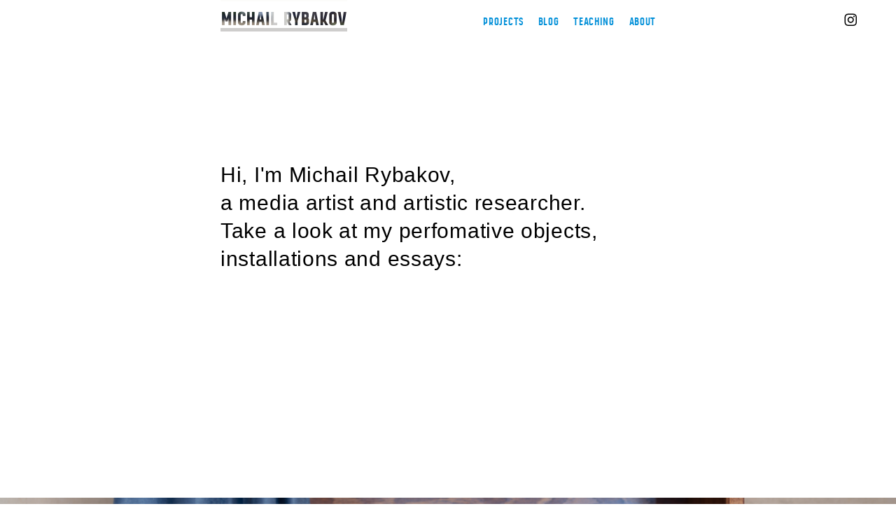

--- FILE ---
content_type: text/html
request_url: https://rybakov.com/
body_size: 3662
content:
<!doctype html>
<html lang="en">
<head>
	<meta name="generator" content="Hugo 0.152.2">
    <meta charset="utf-8">
    <meta name="viewport" content="width=device-width">
    <title>Michail Rybakov &middot; Michail Rybakov</title>

    <meta name="description" content="Art, AI and human bodies">

    
  <meta name="twitter:card" content="summary_large_image">
  <meta name="twitter:image" content="https://rybakov.com/cover-angrymark4.jpg">
  <meta name="twitter:title" content="Michail Rybakov">
  <meta name="twitter:description" content="Art, AI and human bodies">

    <meta property="og:url" content="https://rybakov.com/">
  <meta property="og:site_name" content="Michail Rybakov">
  <meta property="og:title" content="Michail Rybakov">
  <meta property="og:description" content="Art, AI and human bodies">
  <meta property="og:locale" content="en_us">
  <meta property="og:type" content="website">
    <meta property="og:image" content="https://rybakov.com/cover-angrymark4.jpg">


    

    
    <link rel="stylesheet" href="./css/custom.css"> 
    
    <link rel="preload" href="./fonts/foster-bold-webfont.woff" as="font" type="font/woff" crossorigin>
    <link rel="preload" href="./fonts/lora-regular-webfont.woff" as="font" type="font/woff" crossorigin>
    <link rel="next" href="./fonts/lora-italic-webfont.woff" as="font" type="font/woff" crossorigin>
    <link rel="next" href="./blog/">

    <link rel="alternate" type="application/rss+xml" href="https://rybakov.com/blog/index.xml" title="Michail Rybakov">
 

</head>


<script async src="https://www.googletagmanager.com/gtag/js?id=G-4XFWWNNSYR"></script>
<script>
  window.dataLayer = window.dataLayer || [];
  function gtag(){dataLayer.push(arguments);}
  gtag('js', new Date());

  gtag('config', 'G-4XFWWNNSYR');
</script>

<body>


<div id="layout" >
    <div class="sidebar pure-g">
	<div class="site-header">
		<div class="sidebarbg">
			<div id="leftside"></div>
			<div id="midside">
				<h1 id="logo" class="logotron">
					<a href="./"><img src="./logomichail.png" alt="Michail Rybakov" title="Michail Rybakov">
					</a>
				</h1>
				<div id="afterlogo">
					<nav class="sidebar-nav">
						
						
						<a class="sidebar-nav-item" href="./">Projects</a>
						
						<a class="sidebar-nav-item" href="./blog/">Blog</a>
						
						<a class="sidebar-nav-item" href="./teaching/object.space.body/">Teaching</a>
						
						<a class="sidebar-nav-item" href="./about/">About</a>
						
					</nav>
				</div>
			</div>
			<div id="rightside">
				<div id="social"><a href="https://www.instagram.com/slonom/"><img src="./insta.svg"></a>
					
				</div>
			</div>
		</div>
	</div>

</div>

    <div class="content frontpage">
       
         <div class="scrollflag"></div>


         <div class="posts front">

            
            <p id="intro">Hi, I'm Michail Rybakov,<br> a media artist and artistic researcher. <br>Take a look at my perfomative objects, installations and essays:</p>
           


            <p class="intropfirst">AI and the real world — <br>where overthinking meets stupidity</p>
            <div class="onerow-list">
                
                       
   
                
                <section class="post ">

                    <div class="onerow-cover" style="background-image:url('/images/mimose_3SDIM0190.jpg' )">
                            <a href="./project/being_seen/"><img src="[data-uri]" width="100%" height="100%"></a>
                            
                                <div class="list-post">

                                    <a href="./project/being_seen/" class="post-title">Being seen</a>


                                    
                                    <div class="description">
                                        Interweaving plants, bodies and AI
                                    </div>
                                    

                                    
                                </div>
                            </div>
      
                </section>
                
            </div>

            <div class="doublerow-list">
                
                       
   
                
                <section class="post ">

                    <div class="doublerow-cover" style="background-image:url('/images/cover/ESRGANp08_0065.jpg' )">
                            <a href="./project/im_sitting_in_ai/"><img src="[data-uri]" width="100%" height="100%"></a>
                            
                                <div class="list-post">

                                    <a href="./project/im_sitting_in_ai/" class="post-title">I&#39;m sitting in AI</a>


                                    

                                    
                                </div>
                            </div>
      
                </section>
                
                       
   
                
                <section class="post ">

                    <div class="doublerow-cover" style="background-image:url('/images/otherwise1_haeckel_23.png' )">
                            <a href="./project/metamorphosis/"><img src="[data-uri]" width="100%" height="100%"></a>
                            
                                <div class="list-post">

                                    <a href="./project/metamorphosis/" class="post-title">Dreams of ecology</a>


                                    
                                    <div class="description">
                                        AI dreams of ecological interconnections
                                    </div>
                                    

                                    
                                </div>
                            </div>
      
                </section>
                
                       
   
                
                <section class="post ">

                    <div class="doublerow-cover" style="background-image:url('/images/cover/medusa_georg-friedrichstr.jpg' )">
                            <a href="./project/urban_medusa/"><img src="[data-uri]" width="100%" height="100%"></a>
                            
                                <div class="list-post">

                                    <a href="./project/urban_medusa/" class="post-title">Urban Medusa</a>


                                    

                                    
                                </div>
                            </div>
      
                </section>
                
                       
   
                
                <section class="post ">

                    <div class="doublerow-cover" style="background-image:url('/images/cover/cover_neural-pop-gamochonia07.jpg' )">
                            <a href="./project/visualizing_complexity/"><img src="[data-uri]" width="100%" height="100%"></a>
                            
                                <div class="list-post">

                                    <a href="./project/visualizing_complexity/" class="post-title">Visualizing complexity</a>


                                    
                                    <div class="description">
                                        Ecologies and AI
                                    </div>
                                    

                                    
                                </div>
                            </div>
      
                </section>
                
                       
   
                
                <section class="post ">

                    <div class="doublerow-cover" style="background-image:url('/images/cover/cover_peopleghoster2.jpg' )">
                            <a href="./project/ai_deleting_human_bodies/"><img src="[data-uri]" width="100%" height="100%"></a>
                            
                                <div class="list-post">

                                    <a href="./project/ai_deleting_human_bodies/" class="post-title">AI deleting human bodies</a>


                                    

                                    
                                </div>
                            </div>
      
                </section>
                
                       
   
                
                <section class="post ">

                    <div class="doublerow-cover" style="background-image:url('/images/cover/cover_angrymark4.jpg' )">
                            <a href="./project/zuckerberg_emojis/"><img src="[data-uri]" width="100%" height="100%"></a>
                            
                                <div class="list-post">

                                    <a href="./project/zuckerberg_emojis/" class="post-title">Zuckerberg emojis</a>


                                    
                                    <div class="description">
                                        Adding human body to digital expression
                                    </div>
                                    

                                    
                                </div>
                            </div>
      
                </section>
                
            </div>


            <p class="introp">on human body in the post digital world</p>
            <div class="onerow-list">
                
                       
   
                
                <section class="post ">

                    <div class="onerow-cover" style="background-image:url('/images/pixel_piranas_cover.jpg' )">
                            <a href="./project/pixel_piranas/"><img src="[data-uri]" width="100%" height="100%"></a>
                            
                                <div class="list-post">

                                    <a href="./project/pixel_piranas/" class="post-title">Pixel Piranhas</a>


                                    
                                    <div class="description">
                                        Destroy all the things 
                                    </div>
                                    

                                    
                                </div>
                            </div>
      
                </section>
                
            </div>

            <div class="doublerow-list">
                
                       
   
                
                <section class="post ">

                    <div class="doublerow-cover" style="background-image:url('/images/cover/spiegel_RYB5652.jpg' )">
                            <a href="./project/peekaboo/"><img src="[data-uri]" width="100%" height="100%"></a>
                            
                                <div class="list-post">

                                    <a href="./project/peekaboo/" class="post-title">Peekaboo screaming mirror</a>


                                    
                                    <div class="description">
                                        See yourself screaming
                                    </div>
                                    

                                    
                                </div>
                            </div>
      
                </section>
                
                       
   
                
                <section class="post ">

                    <div class="doublerow-cover" style="background-image:url('/images/cover/cover_nakedplants_P2M0509.jpg' )">
                            <a href="./project/naked_plants/"><img src="[data-uri]" width="100%" height="100%"></a>
                            
                                <div class="list-post">

                                    <a href="./project/naked_plants/" class="post-title">Naked plants</a>


                                    
                                    <div class="description">
                                        House plant home erotica
                                    </div>
                                    

                                    
                                </div>
                            </div>
      
                </section>
                
                       
   
                
                <section class="post ">

                    <div class="doublerow-cover" style="background-image:url('/images/hug_4yo_P2M0278_sm.jpg' )">
                            <a href="./essay/how_to_hug_yourself/"><img src="[data-uri]" width="100%" height="100%"></a>
                            
                                <div class="list-post">

                                    <a href="./essay/how_to_hug_yourself/" class="post-title">How to hug yourself, and why</a>


                                    
                                    <div class="description">
                                        An essay on self presence
                                    </div>
                                    

                                    
                                </div>
                            </div>
      
                </section>
                
                       
   
                
                <section class="post ">

                    <div class="doublerow-cover" style="background-image:url('/images/cover/lux.jpg' )">
                            <a href="./project/huggable/"><img src="[data-uri]" width="100%" height="100%"></a>
                            
                                <div class="list-post">

                                    <a href="./project/huggable/" class="post-title">Huggable Lights</a>


                                    
                                    <div class="description">
                                        A soft lamp to hit and caress
                                    </div>
                                    

                                    
                                </div>
                            </div>
      
                </section>
                
                       
   
                
                <section class="post ">

                    <div class="doublerow-cover" style="background-image:url('/images/cover/lux_vitra.jpg' )">
                            <a href="./project/lux/"><img src="[data-uri]" width="100%" height="100%"></a>
                            
                                <div class="list-post">

                                    <a href="./project/lux/" class="post-title">Lux Pinata</a>


                                    
                                    <div class="description">
                                        A pendant lamp you have to hit
                                    </div>
                                    

                                    
                                </div>
                            </div>
      
                </section>
                
                       
   
                
                <section class="post ">

                    <div class="doublerow-cover" style="background-image:url('/images/body_iographica.png' )">
                            <a href="./essay/everyday_movement_of_technologically_extended_body/"><img src="[data-uri]" width="100%" height="100%"></a>
                            
                                <div class="list-post">

                                    <a href="./essay/everyday_movement_of_technologically_extended_body/" class="post-title">The everyday movement of the technologically extended body</a>


                                    
                                    <div class="description">
                                        An essay on the warmth of the machines
                                    </div>
                                    

                                    
                                </div>
                            </div>
      
                </section>
                
                       
   
                
                <section class="post ">

                    <div class="doublerow-cover" style="background-image:url('/images/hiq/_RYB8005.jpg' )">
                            <a href="./project/movement_research/"><img src="[data-uri]" width="100%" height="100%"></a>
                            
                                <div class="list-post">

                                    <a href="./project/movement_research/" class="post-title">Research into everyday movement</a>


                                    
                                    <div class="description">
                                        How the objects that surround us move our bodies
                                    </div>
                                    

                                    
                                </div>
                            </div>
      
                </section>
                
            </div>

            <p class="introp">on choreography and self movement</p>
            <div class="onerow-list">
                 
                       
   
                
                <section class="post ">

                    <div class="onerow-cover" style="background-image:url('/images/cover/pervertc.jpg' )">
                            <a href="./project/pervert_conversation/"><img src="[data-uri]" width="100%" height="100%"></a>
                            
                                <div class="list-post">

                                    <a href="./project/pervert_conversation/" class="post-title">pervert conversation</a>


                                    
                                    <div class="description">
                                        A choreography of body dissociation
                                    </div>
                                    

                                    
                                </div>
                            </div>
      
                </section>
                
            </div>
            <div class="doublerow-list">
                 
                       
   
                
                <section class="post ">

                    <div class="doublerow-cover" style="background-image:url('/images/terratrema-b.gif' )">
                            <a href="./project/terra_trema/"><img src="[data-uri]" width="100%" height="100%"></a>
                            
                                <div class="list-post">

                                    <a href="./project/terra_trema/" class="post-title">Terra Trema</a>


                                    
                                    <div class="description">
                                        The movement of the photographer&#39;s hand made visible
                                    </div>
                                    

                                    
                                </div>
                            </div>
      
                </section>
                
                       
   
                
                <section class="post ">

                    <div class="doublerow-cover" style="background-image:url('/images/cover/khrustalev2.jpg' )">
                            <a href="./project/khrustalev/"><img src="[data-uri]" width="100%" height="100%"></a>
                            
                                <div class="list-post">

                                    <a href="./project/khrustalev/" class="post-title">Khrustalyov, Mashinu!</a>


                                    
                                    <div class="description">
                                        Ein Essay über die Bildsprache des Regisseurs Alexei German
                                    </div>
                                    

                                    
                                </div>
                            </div>
      
                </section>
                
            </div>

            <p class="introp">on the choreography of politics</p>
            <div class="doublerow-list">
                 

                       
   
                
                <section class="post ">

                    <div class="doublerow-cover" style="background-image:url('/images/cover/thecomeback.jpg' )">
                            <a href="./project/thecomeback/"><img src="[data-uri]" width="100%" height="100%"></a>
                            
                                <div class="list-post">

                                    <a href="./project/thecomeback/" class="post-title">The Comeback / Die Rückkehr</a>


                                    
                                    <div class="description">
                                        Experiments in political choreography: the inauguration drive of Vladimir Putin in 2012
                                    </div>
                                    

                                    
                                </div>
                            </div>
      
                </section>
                

                       
   
                
                <section class="post ">

                    <div class="doublerow-cover" style="background-image:url('/images/cover/choreography_obama.jpg' )">
                            <a href="./project/political_choreography/"><img src="[data-uri]" width="100%" height="100%"></a>
                            
                                <div class="list-post">

                                    <a href="./project/political_choreography/" class="post-title">Political Choreography</a>


                                    
                                    <div class="description">
                                        Experiments in political choreography
                                    </div>
                                    

                                    
                                </div>
                            </div>
      
                </section>
                
            </div>
            <p class="introp">on the failing and impermanence of human connection</p>
            <div class="doublerow-list">
                
                       
   
                
                <section class="post ">

                    <div class="doublerow-cover" style="background-image:url('/images/cover/synchrony.jpg' )">
                            <a href="./project/synchrony/"><img src="[data-uri]" width="100%" height="100%"></a>
                            
                                <div class="list-post">

                                    <a href="./project/synchrony/" class="post-title">Imagine</a>


                                    
                                    <div class="description">
                                        On synchronicity and failure
                                    </div>
                                    

                                    
                                </div>
                            </div>
      
                </section>
                
                       
   
                
                <section class="post ">

                    <div class="doublerow-cover" style="background-image:url('/images/cover/monk.jpg' )">
                            <a href="./project/monk/"><img src="[data-uri]" width="100%" height="100%"></a>
                            
                                <div class="list-post">

                                    <a href="./project/monk/" class="post-title">Monk</a>


                                    
                                    <div class="description">
                                        A cursing installation to save the world
                                    </div>
                                    

                                    
                                </div>
                            </div>
      
                </section>
                
            </div>



            </div>
            <div class="footer">

<div id="mc_embed_signup">
<form action="//rybakov.us16.list-manage.com/subscribe/post?u=18a681d6325e27bab57a62d00&amp;id=502d508d1d" method="post" id="mc-embedded-subscribe-form" name="mc-embedded-subscribe-form" class="validate" target="_blank" novalidate>
    <div id="mc_embed_signup_scroll">
  <label for="mce-EMAIL">Plan to never visit this site again? Subscribe to get up&nbsp;to&nbsp;four&nbsp;mails&nbsp;a&nbsp;year!</label>
  <input type="email" value="" name="EMAIL" class="email" id="mce-EMAIL" placeholder="email address" required>
    
    <div style="position: absolute; left: -5000px;" aria-hidden="true"><input type="text" name="b_18a681d6325e27bab57a62d00_502d508d1d" tabindex="-1" value=""></div>
    <div class="clear"><input type="submit" value="Subscribe" name="subscribe" id="mc-embedded-subscribe" class="button"></div>
    </div>
</form>
</div>


    <div>
        <span>Лишь только любовь, лишь она одна, пусть плывут века,<br>словно облака, любви не будет конца во все времена.</span>
    </div>
</div>

<script src="https://cdnjs.cloudflare.com/ajax/libs/shaka-player/4.3.5/shaka-player.compiled.js"></script>

<script type="text/javascript" src="./js/onscreen/on-screen.umd.min.js"></script>


<script src="./js/custom.js"></script>






      
    </div>
</div>

 <script data-goatcounter="https://rybakov.goatcounter.com/count"
        async src="//gc.zgo.at/count.js"></script> 
<script defer src="https://static.cloudflareinsights.com/beacon.min.js/vcd15cbe7772f49c399c6a5babf22c1241717689176015" integrity="sha512-ZpsOmlRQV6y907TI0dKBHq9Md29nnaEIPlkf84rnaERnq6zvWvPUqr2ft8M1aS28oN72PdrCzSjY4U6VaAw1EQ==" data-cf-beacon='{"version":"2024.11.0","token":"2a17c26510e34294a6ec44efbbe1eae7","r":1,"server_timing":{"name":{"cfCacheStatus":true,"cfEdge":true,"cfExtPri":true,"cfL4":true,"cfOrigin":true,"cfSpeedBrain":true},"location_startswith":null}}' crossorigin="anonymous"></script>
</body>
</html>


--- FILE ---
content_type: text/css
request_url: https://rybakov.com/css/custom.css
body_size: 8317
content:
/*@import url(https://fonts.googleapis.com/css?family=Lora:400,400italic,700);
*/
/*@import url(https://fonts.googleapis.com/css?family=Roboto+Condensed:700);


@font-face {
	font-family: 'Foster';
	src: url('fonts/foster-bold-webfont.eot');
	src: url('fonts/foster-bold-webfont.eot?#iefix') format('embedded-opentype'),
	url('fonts/foster-bold-webfont.woff2') format('woff2'),
	url('fonts/foster-bold-webfont.woff') format('woff'),
	font-weight: normal;
	font-style: normal;
}
@font-face {
	font-family: 'volumefont';
	src: url('fonts/volumefont.eot?75835916');
	src: url('fonts/volumefont.eot?75835916#iefix') format('embedded-opentype'),
	url('fonts/volumefont.woff?75835916') format('woff'),
	url('fonts/volumefont.ttf?75835916') format('truetype'),
	url('fonts/volumefont.svg?75835916#volumefont') format('svg');
	font-weight: normal;
	font-style: normal;
}
*/


@font-face {
	font-family: 'Foster';
	src: url('/fonts/foster-bold-webfont.woff') format('woff');
	font-display: swap;
	font-weight: normal;
	font-style: normal;
}
/*@font-face {
	font-family: 'volumefont';
	src: url('/fonts/volumefont.woff') format('woff');
	font-weight: normal;
	font-style: normal;
}*/
@font-face {
	font-family: 'Lora';
	src: url('/fonts/lora-regular-webfont.woff') format('woff');
	font-display: swap;
	font-weight: normal;
	font-style: normal;
}
@font-face {
	font-family: 'Lora';
	src: url('/fonts/lora-italic-webfont.woff') format('woff');
	font-display: swap;
	font-weight: normal;
	font-style: italic;
}
@font-face {
	font-family: 'Lora';
	src: url('/fonts/lora-bold-webfont.woff') format('woff');
	font-display: swap;
	font-weight: bold;
	font-style: normal;
}

html {
  box-sizing: border-box;
  font-size: 62.5%;
}


* {
	-webkit-box-sizing: border-box;
	-moz-box-sizing: border-box;
	box-sizing: border-box;
}




html, button, input, select, textarea,
body {
	/* Set your content font stack here: */
	font-family: "Helvetica Neue", "Helvetica", "Arial", sans-serif;
	font-size: 15px;
	font-weight: 400;
	letter-spacing: 0.7px;
	line-height: 1.6;
}

body{
	margin: 0;
	min-width: 400px;

	background: url("/bgsite/1.jpg") repeat-x;

	color: #606c76;

}

p {line-height: 140%;}

a {
	color: #008fd8;
	/*transition: ease 0.3s;*/
}

a:visited{
	color: #b11bb1;
	/*transition: ease 0.3s;*/
}
p a, ul a, ol a{
	text-decoration: none;
    border-bottom: 1px solid;
}
p a:hover,
p a:focus {
	color: #c91f43;
	/*transition: ease 0.3s;*/
	border-bottom: 1px solid;
}


h3 {
	font-weight: 100;
}


img{
	max-width: 100%;
}
#layout{
	margin: 0 auto;
	/*  max-width: 675px; */
	padding: 0 0;
}


figure{
	max-width: 675px;

	margin: 0 auto;
}

figure + p, div.video-wrapper + p{
	min-height: 35px;
}
p + figure, p + div.video-wrapper{
	padding-top: 35px
}

figure.full,figure.seventyfive, figure.full img{
	max-width: 100%;
	width: 100%;
	margin: 0;
}
figure.seventyfive img{
	width: 75%;
	min-width: 675px;
	margin: 0 auto;
}

figcaption{
	max-width: 675px;

	margin: 0 auto;
	font-style: italic;
	font-family: "Lora", serif;
	padding: 0 1rem 1rem;
}
.posts{
	padding: 80px 0 0;
}

.doublerow-list{
	display: flex;
	flex-flow: row wrap;
}
.onerow-list{
	display: block;
}

.frontpage p{
	font-size: 200%;
	margin: 20px auto;
	width: 670px;
	padding-left: 15px;
	padding-right: 15px;
	line-height: 40px;
	max-width: 100%;
}

.frontpage .list-post{
	background: rgba(255,255,255,0.95);
	text-align: left;
	width: 350px;
	padding: 1rem;
	margin: 7rem 0 0;
}
.frontpage .year{
	position: relative;
	font-size: 0.6rem;
}

.post{
	margin-bottom: 4em;
}

.doublerow-list  .post{
	margin-bottom: 0em;
	width: 50%;
}
@media only screen and (max-width : 700px) {
.doublerow-list  .post{
	margin-bottom: 0em;
	width: 100%;
}
}
.onerow-list  .post{
	margin-bottom: 0em;
	width: 100%;
}
.post:last-child{
	margin-bottom: 0em;
}

.frontpage .post-title{
	font-size: 1.6rem;
	line-height: 1.1em;
	margin: 0.4em 0 0;
/*	transition: ease 0.3s;
*/	border-bottom: 0;
}
.frontpage a.post-title:visited{
	color: #b11bb1;
}
.frontpage a.post-title:hover{
	border-bottom: 8px solid;
	color: #c91f43;
	transition: ease 0.3s;
}



.post-title{
	margin: 0.4em 0 0;
	font-family: 'Foster', 'Roboto Condensed', Impact, sans-serif;
	text-transform: uppercase;
	font-size: 3rem;
	line-height: 1.1em;
}

a.post-title{
	color: #008fd8;
	/*transition: ease 0.3s;*/
	text-decoration: none;
    
}


.post-header a:visited{
	color: #b11bb1;
}
.post-header a:hover{
	text-decoration: none;
	border-bottom: 12px solid;
	color: #c91f43;
	/*transition: ease 0.3s;*/
}
.post-header{

	margin: 0 auto;
	max-width: 675px;
	display: block;
	/*transition: ease 0.3s;*/
	padding: 0 1rem 14px;
	width: 100%;
	font-size: 12px;

}
.sidebar{
	position: fixed;
	z-index: 1000;
	/*background: url("img/logobg.png");*/
	background-position: center;
	
	width: 100%;
	height: 40px;
	min-width: 440px;
}

.sidebar .site-header{
/*	max-width: 675px;
*/	margin: 0 auto;
	/*background-color: #fff;*//*
	margin-left: 25%;
	margin-left: calc((100vw - 675px)/2);*/
	
	
}
.sidebar .sidebarbg{
	/*max-width: 675px;*/
	height: 40px;
	margin: 0;
	/*padding: 0 1em;*/
	display: flex;
	justify-content: space-between;
/*	background: no-repeat url([data-uri]);
*/
	background-size: cover;
}

#leftside{
	background: #fff;
	width: calc(50vw - 325px);
	min-width: 1em;
}
#rightside{
	width: calc(50% - 325px);
	min-width: 4em;
	background: #fff;
}	 
#midside{
	max-width: 650px;
	width: 100%;
	display: flex;
	justify-content: space-between;
}	

.logotron {
    width: 181px;
    height: 48px;
  	background: url("img/logofront.png") repeat-x;
}

#afterlogo{
		max-width: 469px;
		width: calc(100% - 181px);
		background: #fff;
}




.sidebar .site-header a h1{
	font-weight: 100;
	font-size: 1.7em;
	font-family: 'Foster', 'Roboto Condensed', Impact, sans-serif;
	letter-spacing: 0.7px;
    margin: 10px 0 0;
    border-bottom: 7px solid;
}
.sidebar .site-header a:hover{
	text-decoration: none;
}

h1#logo{
	margin: -3px 0 0;
}
#logo a{
	border:none!important;
}


nav.sidebar-nav {
	float: right;
	line-height: 37px;	
	padding: 12px 20px 0 0;

}
nav.sidebar-nav a{
	margin: 0 8px;
	color: #008fd8;
	/*transition: ease 0.3s;*/
	font-family: 'Foster', 'Roboto Condensed', Impact, sans-serif;
	text-decoration: none;
}

nav.sidebar-nav a:visited{
	color: #b11bb1;
}

nav.sidebar-nav a:hover{
	color: #c91f43;
	/*transition: ease 0.3s;*/
    border-bottom: 4px solid;
}

nav.sidebar-nav a.active {
	color: #c91f43;
    border-bottom: 4px solid;
}


#social{
	width: 5em;
	padding: 0;
	border: none;
	float: right;
}
#social img{
	width: 1.3em;
	margin-top: 18px;
	margin-right: 8px;
}

@media (max-width: 550px){
	.logotron {
		width: 130px;
		background: #fff;
		height: 40px;
	}
	#afterlogo{
		width: calc(100% - 130px);
	}
	nav.sidebar-nav a{
		margin: 0 8px;
	}
	#rightside{
		display: none;
	}
}

.post-description p, .post-description ul, .post-description ol, .related{
	font-family: "Lora", serif;
	color: #000;
	max-width: 675px;
	font-size: 17px;
	line-height: 2.1rem;
	margin-left: auto;
	margin-right: auto;
	letter-spacing: 0.5px;
	margin-top: 0.4rem;
	margin-bottom: 1.3rem;
	padding: 0 1rem;
}

.related{
	color:#606c76;
	margin-top: 5em;
}

.post-description img{
	margin: 7px auto;
    display: block;
}

.youtube-player{
	margin: 7px auto 1.5rem;
  display: block;
  max-width: 640px;
  width: 100%;
}

.post-description .video-wrapper{
	margin: 0;
	max-width: 100%;
}
.post-description video{
	width: 100%;
}

/* SHAKA VIDEO PLAYER */

.videopaused{
	display: none;
    position: absolute;
    /* transition: opacity 0.05s; */
    margin: auto;
    width: 0;
	height: 0;
	border-style: solid;
	border-width: 80px 0 80px 170px;
	border-color: transparent transparent transparent #fff;

    top: 0;
    left: 20px;
    bottom: 0;
    right: 0;
}

.videobuffering{
	pointer-events: none;
	opacity: 0; 
    position: absolute;
    transition: opacity 1s;
    margin: auto;
    width: 150px;
    height: 0px;
    border: 10px inset #b11bb1;
    animation: rotaton 1.3s linear infinite;
    top: 0;
    left: 0;
    bottom: 0;
    right: 0;
    border-left: none;
    border-right: none;
}
@keyframes rotaton {
  100% {
    transform: rotate(360deg);
  }
}

.post-description video.small{
	margin: 0 auto;
	display: block;
	max-width: 100%;
	width: 675px;
}
.videobg{
	background-position: center;
	background-size: cover;
}

.pagination{
	margin: 2em 0;
	text-align: center;
	position: relative;
}
.pagination a:hover{
	text-decoration: none;
}

.pagination a.post-list-pagination-item-next:after{
	content: "→";
	font-size: 30px;
	text-decoration: none;
	color: #000;
	position: absolute;
	top: -14px;
    margin: 0 0 0 5px;
}
.pagination a.post-list-pagination-item-prev:before{
	content: "←";
	font-size: 30px;
	text-decoration: none;
	color: #000;
	position: absolute;
	top: -14px;
    margin: 0 0 0 -42px;
}

.post-list-pagination-item-current{
	font-size: 9px;
}

.footer {
	background:url("img/hib.jpg")  fixed bottom no-repeat;
	background-color: #666;
	background-size: contain;
    text-align: center;
    padding: 6em 0 3.5em;
    color: #fff;
    font-size: 8px;
    margin: 15vh 0 0;
    text-shadow: 2px 2px 3px #222;
}
@media (max-width: 800px){
	.footer {
		background-size: 800px;
	}
}
@media (max-height: 600px) {
	.footer {
		background-size: 1200px;
	}
}
.footer li{
    list-style-type: none;
    margin: 3em 0 0;
}
.footer ul{
	margin: 0;
}

:target:before {
  content:"";
  display:block;
  height:60px; /* fixed header height*/
  margin:-60px 0 0; /* negative fixed header height */
}


p#intro{
	padding: 18vh 10px 15vh;
	margin: 0;
	white-space: normal;
	color: #000;
	z-index: 0;
	position: fixed;
	height: 100vh;
	top:20vh;
	left: 50%;
    transform: translateX(-50%);
}



.introp{
	padding: 23vh 0 1vh;
	color: #fff;
	z-index: 2;
}
.intropfirst{
	padding: 70vh 0 1vh;
	color: #fff;
	z-index: 2;
}
.year{
	margin: 2px 0 0 5px;
    position: absolute;
    font-size: 0.8rem;
}



a .intro{
	color: #000;
}

.cover{
    height: 350px;
    background-size: cover;
    background-color: #eee;
    background-position: center right;
    position: relative;
}
.onerow-cover{
    height: 320px;
    background-size: cover;
    background-color: #eee;
    background-position: center right;
    position: relative;
}


.doublerow-cover{
    height: 250px;
    background-size: cover;
    background-color: #eee;
    background-position: center right;
    position: relative;
}


.list-post{
	position: absolute;
	right: 0;
	top: 0;
	margin: 0rem 1rem;
	padding: 2rem 3rem 2rem 2rem;
	background: #fff;
    width: 470px;
    max-width: 100%;
}


.separator{
	height: 8px;
	margin: 40px 0 0px;
	/* background: url('bg2.png');
	*/
}

.frontpage .separator{
	margin: 0;
}

/*  AUDIO JS  */
.audiojs .play-pause{
	border: none;
	width: 26px;
}
.audiojs{
	box-shadow: none;
}
.audiojs .time{
	display: none;
}
.audiojs .scrubber {
	width: 413px;
}
/* responsive slides */
/**
 * bxSlider v4.2.5
 * Copyright 2013-2015 Steven Wanderski
 * Written while drinking Belgian ales and listening to jazz

 * Licensed under MIT (http://opensource.org/licenses/MIT)
 */

/** VARIABLES 
===================================*/
/** RESET AND LAYOUT
===================================*/
.bx-wrapper {
  position: relative;
  margin: 0 auto 60px;
  padding: 0;
  *zoom: 1;
  -ms-touch-action: pan-y;
  touch-action: pan-y;
}
.bx-wrapper img {
  max-width: 100%;
  display: block;
}
.bxslider {
  margin: 0;
  padding: 0;
}
ul.bxslider {
  list-style: none;
  max-width: 100%;
}
.bx-viewport {
  /*fix other elements on the page moving (on Chrome)*/
  -webkit-transform: translatez(0);
}

/** THEME
===================================*/
.bx-wrapper {

}
.bx-wrapper .bx-pager,
.bx-wrapper .bx-controls-auto {
  position: absolute;
  bottom: -30px;
  width: 100%;
}

/* PAGER */
.bx-wrapper .bx-pager {
  text-align: center;
  font-size: .85em;
  font-family: Arial;
  font-weight: bold;
  color: #999;
  padding-top: 20px;
}
.bx-wrapper .bx-pager.bx-default-pager a {
  background: #bbb;
  text-indent: -9999px;
  display: block;
  width: 10px;
  height: 10px;
  margin: 0 5px;
  outline: 0;
  -moz-border-radius: 5px;
  -webkit-border-radius: 5px;
  border-radius: 5px;
}
.bx-wrapper .bx-pager.bx-default-pager a:hover,
.bx-wrapper .bx-pager.bx-default-pager a.active,
.bx-wrapper .bx-pager.bx-default-pager a:focus {
  background: #000;
}
.bx-wrapper .bx-pager-item,
.bx-wrapper .bx-controls-auto .bx-controls-auto-item {
  display: inline-block;
  *zoom: 1;
  *display: inline;
}
.bx-wrapper .bx-pager-item {
  font-size: 0;
  line-height: 0;
}
/* DIRECTION CONTROLS (NEXT / PREV) */
.bx-wrapper .bx-prev {
  left: 10px;
}

.bx-wrapper .bx-next {
  right: 10px;

}
.bx-wrapper .bx-next {
      background-repeat: no-repeat;
    background-position: 50%;
	background-image: url([data-uri]);
	}

 .bx-wrapper .bx-prev  {
      background-repeat: no-repeat;
    background-position: 50%;
	background-image: url([data-uri]);
}
.bx-wrapper .bx-next:hover,
.bx-wrapper .bx-next:focus {
}
.bx-wrapper .bx-controls-direction a {
  position: absolute;
  top: 0;
  outline: 0;
  width: 64px;
  height: 100%;
  text-indent: -9999px;
  z-index: 9999;
}
.bx-wrapper .bx-controls-direction a.disabled {
  display: none;
}
/* AUTO CONTROLS (START / STOP) */
.bx-wrapper .bx-controls-auto {
  text-align: center;
}

.bx-wrapper .bx-controls-auto .bx-start:hover,
.bx-wrapper .bx-controls-auto .bx-start.active,
.bx-wrapper .bx-controls-auto .bx-start:focus {
  background-position: -86px 0;
}

.bx-wrapper .bx-controls-auto .bx-stop:hover,
.bx-wrapper .bx-controls-auto .bx-stop.active,
.bx-wrapper .bx-controls-auto .bx-stop:focus {
  background-position: -86px -33px;
}
/* PAGER WITH AUTO-CONTROLS HYBRID LAYOUT */
.bx-wrapper .bx-controls.bx-has-controls-auto.bx-has-pager .bx-pager {
  text-align: left;
  width: 80%;
}
.bx-wrapper .bx-controls.bx-has-controls-auto.bx-has-pager .bx-controls-auto {
  right: 0;
  width: 35px;
}
/* IMAGE CAPTIONS */
.bx-wrapper .bx-caption {
  position: absolute;
  bottom: 0;
  left: 0;
  background: #666;
  background: rgba(80, 80, 80, 0.75);
  width: 100%;
}
.bx-wrapper .bx-caption span {
  color: #fff;
  font-family: Arial;
  display: block;
  font-size: .85em;
  padding: 10px;
}


/* lazyload */

.no-js img.lazyload {
        display: none;
}

/* Mute btn */


#mutebtn:focus {
	outline: none;
}

input#mutebtn
{	width: 26px;
	height: 41px;
	position: fixed;
	top: 3px;
	right: 14px;
	padding: 0;
	border: none;
	background: none;
	z-index: 4000;

	font-family: "volumefont";
	font-size: 24px;
	font-style: normal;
	font-weight: normal;
	speak: none;
	color: #000;

	display: inline-block;
	text-decoration: inherit;
	text-align: center;
	/* opacity: .8; */

	/* For safety - reset parent styles, that can break glyph codes*/
	font-variant: normal;
	text-transform: none;

	/* fix buttons height, for twitter bootstrap */
	line-height: 1em;
	-webkit-font-smoothing: antialiased;
	-moz-osx-font-smoothing: grayscale;
	text-shadow: 0px 0px 3px rgba(255,255,255, 1); 
}



pre{
background: #272822 none repeat scroll 0 0;
padding: 8px;
overflow: scroll;
}

hr{
	border-top: 0px dashed #aaa;
	border-bottom: 2px dashed #aaa;
	width: 70%;
	max-width: 675px;
	margin: 3em auto 2.2em;
}

h1,
h2,
h3,
h4,
h5,
h6 {
  font-weight: 300;
  margin-bottom: 2rem;
  margin-top: 0;
  max-width: 650px;
  margin: 2em auto 0;
  font-family: 'Foster', 'Roboto Condensed', Impact, sans-serif;
  text-transform: uppercase;
}

h1 {
  font-size: 3rem;
  line-height: 1.2;
}

h2 {
  font-size: 2.3rem;
  line-height: 1.75;
}

h3 {
  font-size: 2.5rem;
  line-height: 1.3;
}

h4 {
  font-size: 2.1rem;
  line-height: 1.1;
}

h5 {
  font-size: 1.9rem;
  line-height: 1;
}

h6 {
  font-size: 1.6rem;
  line-height: 0.8;
}

@media (min-width: 140rem) {
  h1 {
    font-size: 5rem;
  }

  h2 {
    font-size: 4.2rem;
  }

  h3 {
    font-size: 3.6rem;
  }

  h4 {
    font-size: 3rem;
  }

  h5 {
    font-size: 2.4rem;
  }

  h6 {
    font-size: 1.5rem;
  }
}

blockquote{
	max-width: 675px;
	background: #f3f3f3;
	margin: 1rem auto;
	padding: 10px 14px 5px;
}
.post-description blockquote p{
	color: #444;
	font-family: monospace;
}


/*  READMORE ANCHOR OFFSET */
a#readmore {
    display: block;
    position: relative;
    top: -130px;
    visibility: hidden;
}

audio{
	max-width: 600px;
	width:90%;
}


/* MailChimp Form Embed Code - Horizontal Super Slim - 12/16/2015 v10.7
Adapted from: http://blog.heyimcat.com/universal-signup-form/ */

#mc_embed_signup form {text-align:center; padding:10px 0 10px 0;}
.mc-field-group { display: inline-block; } /* positions input field horizontally */
#mc_embed_signup input.email {border: 1px solid #ABB0B2;  color: #343434;  height:32px; padding: 0px 0.4em;  width:350px; vertical-align:top;}
#mc_embed_signup label {display:block; font-size:16px; padding-bottom:10px; font-weight:bold;}
#mc_embed_signup .clear {display: inline-block;} /* positions button horizontally in line with input */
#mc_embed_signup .button {font-size: 13px; border: none; letter-spacing: .03em; color: #fff; background-color: #09bb4a; box-sizing:border-box; height:32px; line-height:32px; padding:0 18px; display: inline-block; margin: 0; transition: all 0.23s ease-in-out 0s; -webkit-appearance: button;}
#mc_embed_signup .button:hover {background-color:#14a84a; cursor:pointer;}
#mc_embed_signup div#mce-responses {float:left; top:-1.4em; padding:0em .5em 0em .5em; overflow:hidden; width:90%;margin: 0 5%; clear: both;}
#mc_embed_signup div.response {margin:1em 0; padding:1em .5em .5em 0; font-weight:bold; float:left; top:-1.5em; z-index:1; width:80%;}
#mc_embed_signup #mce-error-response {display:none;}
#mc_embed_signup #mce-success-response {color:#529214; display:none;}
#mc_embed_signup label.error {display:block; float:none; width:auto; margin-left:1.05em; text-align:left; padding:.5em 0;}
